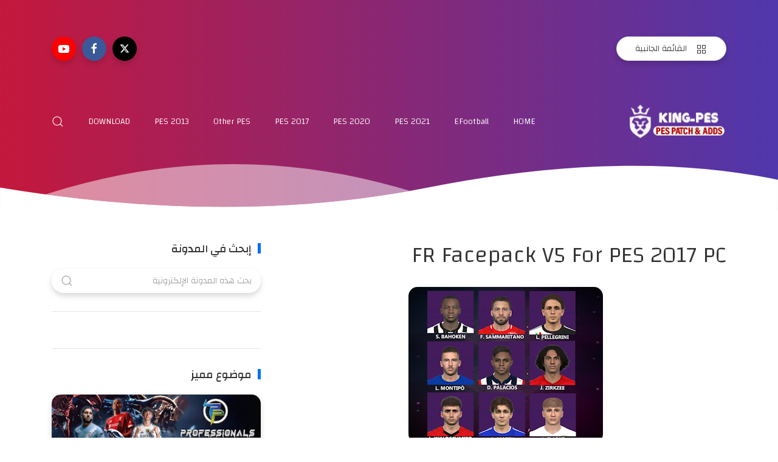

--- FILE ---
content_type: text/html; charset=utf-8
request_url: https://www.google.com/recaptcha/api2/aframe
body_size: 251
content:
<!DOCTYPE HTML><html><head><meta http-equiv="content-type" content="text/html; charset=UTF-8"></head><body><script nonce="58Rbijv2GDz9YJ7E30u-gA">/** Anti-fraud and anti-abuse applications only. See google.com/recaptcha */ try{var clients={'sodar':'https://pagead2.googlesyndication.com/pagead/sodar?'};window.addEventListener("message",function(a){try{if(a.source===window.parent){var b=JSON.parse(a.data);var c=clients[b['id']];if(c){var d=document.createElement('img');d.src=c+b['params']+'&rc='+(localStorage.getItem("rc::a")?sessionStorage.getItem("rc::b"):"");window.document.body.appendChild(d);sessionStorage.setItem("rc::e",parseInt(sessionStorage.getItem("rc::e")||0)+1);localStorage.setItem("rc::h",'1768618296847');}}}catch(b){}});window.parent.postMessage("_grecaptcha_ready", "*");}catch(b){}</script></body></html>